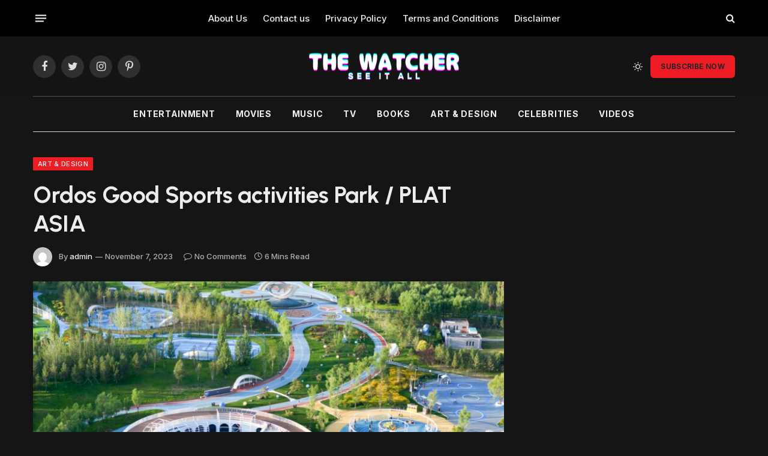

--- FILE ---
content_type: text/html; charset=UTF-8
request_url: https://tw-seeitall.com/ordos-good-sports-activities-park-plat-asia/
body_size: 21694
content:

<!DOCTYPE html>
<html lang="en-US" class="s-dark site-s-dark">

<head>

	<meta charset="UTF-8" />
	<meta name="viewport" content="width=device-width, initial-scale=1" />
	<title>Ordos Good Sports activities Park / PLAT ASIA &#8211; TW-SEE IT ALL</title>
<meta name='robots' content='max-image-preview:large' />
	<style>img:is([sizes="auto" i], [sizes^="auto," i]) { contain-intrinsic-size: 3000px 1500px }</style>
	<link rel='dns-prefetch' href='//fonts.googleapis.com' />
<link rel="alternate" type="application/rss+xml" title="TW-SEE IT ALL &raquo; Feed" href="https://tw-seeitall.com/feed/" />
<link rel="alternate" type="application/rss+xml" title="TW-SEE IT ALL &raquo; Comments Feed" href="https://tw-seeitall.com/comments/feed/" />
<link rel="alternate" type="application/rss+xml" title="TW-SEE IT ALL &raquo; Ordos Good Sports activities Park / PLAT ASIA Comments Feed" href="https://tw-seeitall.com/ordos-good-sports-activities-park-plat-asia/feed/" />
<script type="text/javascript">
/* <![CDATA[ */
window._wpemojiSettings = {"baseUrl":"https:\/\/s.w.org\/images\/core\/emoji\/15.0.3\/72x72\/","ext":".png","svgUrl":"https:\/\/s.w.org\/images\/core\/emoji\/15.0.3\/svg\/","svgExt":".svg","source":{"concatemoji":"https:\/\/tw-seeitall.com\/wp-includes\/js\/wp-emoji-release.min.js?ver=6.7.4"}};
/*! This file is auto-generated */
!function(i,n){var o,s,e;function c(e){try{var t={supportTests:e,timestamp:(new Date).valueOf()};sessionStorage.setItem(o,JSON.stringify(t))}catch(e){}}function p(e,t,n){e.clearRect(0,0,e.canvas.width,e.canvas.height),e.fillText(t,0,0);var t=new Uint32Array(e.getImageData(0,0,e.canvas.width,e.canvas.height).data),r=(e.clearRect(0,0,e.canvas.width,e.canvas.height),e.fillText(n,0,0),new Uint32Array(e.getImageData(0,0,e.canvas.width,e.canvas.height).data));return t.every(function(e,t){return e===r[t]})}function u(e,t,n){switch(t){case"flag":return n(e,"\ud83c\udff3\ufe0f\u200d\u26a7\ufe0f","\ud83c\udff3\ufe0f\u200b\u26a7\ufe0f")?!1:!n(e,"\ud83c\uddfa\ud83c\uddf3","\ud83c\uddfa\u200b\ud83c\uddf3")&&!n(e,"\ud83c\udff4\udb40\udc67\udb40\udc62\udb40\udc65\udb40\udc6e\udb40\udc67\udb40\udc7f","\ud83c\udff4\u200b\udb40\udc67\u200b\udb40\udc62\u200b\udb40\udc65\u200b\udb40\udc6e\u200b\udb40\udc67\u200b\udb40\udc7f");case"emoji":return!n(e,"\ud83d\udc26\u200d\u2b1b","\ud83d\udc26\u200b\u2b1b")}return!1}function f(e,t,n){var r="undefined"!=typeof WorkerGlobalScope&&self instanceof WorkerGlobalScope?new OffscreenCanvas(300,150):i.createElement("canvas"),a=r.getContext("2d",{willReadFrequently:!0}),o=(a.textBaseline="top",a.font="600 32px Arial",{});return e.forEach(function(e){o[e]=t(a,e,n)}),o}function t(e){var t=i.createElement("script");t.src=e,t.defer=!0,i.head.appendChild(t)}"undefined"!=typeof Promise&&(o="wpEmojiSettingsSupports",s=["flag","emoji"],n.supports={everything:!0,everythingExceptFlag:!0},e=new Promise(function(e){i.addEventListener("DOMContentLoaded",e,{once:!0})}),new Promise(function(t){var n=function(){try{var e=JSON.parse(sessionStorage.getItem(o));if("object"==typeof e&&"number"==typeof e.timestamp&&(new Date).valueOf()<e.timestamp+604800&&"object"==typeof e.supportTests)return e.supportTests}catch(e){}return null}();if(!n){if("undefined"!=typeof Worker&&"undefined"!=typeof OffscreenCanvas&&"undefined"!=typeof URL&&URL.createObjectURL&&"undefined"!=typeof Blob)try{var e="postMessage("+f.toString()+"("+[JSON.stringify(s),u.toString(),p.toString()].join(",")+"));",r=new Blob([e],{type:"text/javascript"}),a=new Worker(URL.createObjectURL(r),{name:"wpTestEmojiSupports"});return void(a.onmessage=function(e){c(n=e.data),a.terminate(),t(n)})}catch(e){}c(n=f(s,u,p))}t(n)}).then(function(e){for(var t in e)n.supports[t]=e[t],n.supports.everything=n.supports.everything&&n.supports[t],"flag"!==t&&(n.supports.everythingExceptFlag=n.supports.everythingExceptFlag&&n.supports[t]);n.supports.everythingExceptFlag=n.supports.everythingExceptFlag&&!n.supports.flag,n.DOMReady=!1,n.readyCallback=function(){n.DOMReady=!0}}).then(function(){return e}).then(function(){var e;n.supports.everything||(n.readyCallback(),(e=n.source||{}).concatemoji?t(e.concatemoji):e.wpemoji&&e.twemoji&&(t(e.twemoji),t(e.wpemoji)))}))}((window,document),window._wpemojiSettings);
/* ]]> */
</script>
<style id='wp-emoji-styles-inline-css' type='text/css'>

	img.wp-smiley, img.emoji {
		display: inline !important;
		border: none !important;
		box-shadow: none !important;
		height: 1em !important;
		width: 1em !important;
		margin: 0 0.07em !important;
		vertical-align: -0.1em !important;
		background: none !important;
		padding: 0 !important;
	}
</style>
<link rel='stylesheet' id='wp-block-library-css' href='https://tw-seeitall.com/wp-includes/css/dist/block-library/style.min.css?ver=6.7.4' type='text/css' media='all' />
<style id='classic-theme-styles-inline-css' type='text/css'>
/*! This file is auto-generated */
.wp-block-button__link{color:#fff;background-color:#32373c;border-radius:9999px;box-shadow:none;text-decoration:none;padding:calc(.667em + 2px) calc(1.333em + 2px);font-size:1.125em}.wp-block-file__button{background:#32373c;color:#fff;text-decoration:none}
</style>
<style id='global-styles-inline-css' type='text/css'>
:root{--wp--preset--aspect-ratio--square: 1;--wp--preset--aspect-ratio--4-3: 4/3;--wp--preset--aspect-ratio--3-4: 3/4;--wp--preset--aspect-ratio--3-2: 3/2;--wp--preset--aspect-ratio--2-3: 2/3;--wp--preset--aspect-ratio--16-9: 16/9;--wp--preset--aspect-ratio--9-16: 9/16;--wp--preset--color--black: #000000;--wp--preset--color--cyan-bluish-gray: #abb8c3;--wp--preset--color--white: #ffffff;--wp--preset--color--pale-pink: #f78da7;--wp--preset--color--vivid-red: #cf2e2e;--wp--preset--color--luminous-vivid-orange: #ff6900;--wp--preset--color--luminous-vivid-amber: #fcb900;--wp--preset--color--light-green-cyan: #7bdcb5;--wp--preset--color--vivid-green-cyan: #00d084;--wp--preset--color--pale-cyan-blue: #8ed1fc;--wp--preset--color--vivid-cyan-blue: #0693e3;--wp--preset--color--vivid-purple: #9b51e0;--wp--preset--gradient--vivid-cyan-blue-to-vivid-purple: linear-gradient(135deg,rgba(6,147,227,1) 0%,rgb(155,81,224) 100%);--wp--preset--gradient--light-green-cyan-to-vivid-green-cyan: linear-gradient(135deg,rgb(122,220,180) 0%,rgb(0,208,130) 100%);--wp--preset--gradient--luminous-vivid-amber-to-luminous-vivid-orange: linear-gradient(135deg,rgba(252,185,0,1) 0%,rgba(255,105,0,1) 100%);--wp--preset--gradient--luminous-vivid-orange-to-vivid-red: linear-gradient(135deg,rgba(255,105,0,1) 0%,rgb(207,46,46) 100%);--wp--preset--gradient--very-light-gray-to-cyan-bluish-gray: linear-gradient(135deg,rgb(238,238,238) 0%,rgb(169,184,195) 100%);--wp--preset--gradient--cool-to-warm-spectrum: linear-gradient(135deg,rgb(74,234,220) 0%,rgb(151,120,209) 20%,rgb(207,42,186) 40%,rgb(238,44,130) 60%,rgb(251,105,98) 80%,rgb(254,248,76) 100%);--wp--preset--gradient--blush-light-purple: linear-gradient(135deg,rgb(255,206,236) 0%,rgb(152,150,240) 100%);--wp--preset--gradient--blush-bordeaux: linear-gradient(135deg,rgb(254,205,165) 0%,rgb(254,45,45) 50%,rgb(107,0,62) 100%);--wp--preset--gradient--luminous-dusk: linear-gradient(135deg,rgb(255,203,112) 0%,rgb(199,81,192) 50%,rgb(65,88,208) 100%);--wp--preset--gradient--pale-ocean: linear-gradient(135deg,rgb(255,245,203) 0%,rgb(182,227,212) 50%,rgb(51,167,181) 100%);--wp--preset--gradient--electric-grass: linear-gradient(135deg,rgb(202,248,128) 0%,rgb(113,206,126) 100%);--wp--preset--gradient--midnight: linear-gradient(135deg,rgb(2,3,129) 0%,rgb(40,116,252) 100%);--wp--preset--font-size--small: 13px;--wp--preset--font-size--medium: 20px;--wp--preset--font-size--large: 36px;--wp--preset--font-size--x-large: 42px;--wp--preset--spacing--20: 0.44rem;--wp--preset--spacing--30: 0.67rem;--wp--preset--spacing--40: 1rem;--wp--preset--spacing--50: 1.5rem;--wp--preset--spacing--60: 2.25rem;--wp--preset--spacing--70: 3.38rem;--wp--preset--spacing--80: 5.06rem;--wp--preset--shadow--natural: 6px 6px 9px rgba(0, 0, 0, 0.2);--wp--preset--shadow--deep: 12px 12px 50px rgba(0, 0, 0, 0.4);--wp--preset--shadow--sharp: 6px 6px 0px rgba(0, 0, 0, 0.2);--wp--preset--shadow--outlined: 6px 6px 0px -3px rgba(255, 255, 255, 1), 6px 6px rgba(0, 0, 0, 1);--wp--preset--shadow--crisp: 6px 6px 0px rgba(0, 0, 0, 1);}:where(.is-layout-flex){gap: 0.5em;}:where(.is-layout-grid){gap: 0.5em;}body .is-layout-flex{display: flex;}.is-layout-flex{flex-wrap: wrap;align-items: center;}.is-layout-flex > :is(*, div){margin: 0;}body .is-layout-grid{display: grid;}.is-layout-grid > :is(*, div){margin: 0;}:where(.wp-block-columns.is-layout-flex){gap: 2em;}:where(.wp-block-columns.is-layout-grid){gap: 2em;}:where(.wp-block-post-template.is-layout-flex){gap: 1.25em;}:where(.wp-block-post-template.is-layout-grid){gap: 1.25em;}.has-black-color{color: var(--wp--preset--color--black) !important;}.has-cyan-bluish-gray-color{color: var(--wp--preset--color--cyan-bluish-gray) !important;}.has-white-color{color: var(--wp--preset--color--white) !important;}.has-pale-pink-color{color: var(--wp--preset--color--pale-pink) !important;}.has-vivid-red-color{color: var(--wp--preset--color--vivid-red) !important;}.has-luminous-vivid-orange-color{color: var(--wp--preset--color--luminous-vivid-orange) !important;}.has-luminous-vivid-amber-color{color: var(--wp--preset--color--luminous-vivid-amber) !important;}.has-light-green-cyan-color{color: var(--wp--preset--color--light-green-cyan) !important;}.has-vivid-green-cyan-color{color: var(--wp--preset--color--vivid-green-cyan) !important;}.has-pale-cyan-blue-color{color: var(--wp--preset--color--pale-cyan-blue) !important;}.has-vivid-cyan-blue-color{color: var(--wp--preset--color--vivid-cyan-blue) !important;}.has-vivid-purple-color{color: var(--wp--preset--color--vivid-purple) !important;}.has-black-background-color{background-color: var(--wp--preset--color--black) !important;}.has-cyan-bluish-gray-background-color{background-color: var(--wp--preset--color--cyan-bluish-gray) !important;}.has-white-background-color{background-color: var(--wp--preset--color--white) !important;}.has-pale-pink-background-color{background-color: var(--wp--preset--color--pale-pink) !important;}.has-vivid-red-background-color{background-color: var(--wp--preset--color--vivid-red) !important;}.has-luminous-vivid-orange-background-color{background-color: var(--wp--preset--color--luminous-vivid-orange) !important;}.has-luminous-vivid-amber-background-color{background-color: var(--wp--preset--color--luminous-vivid-amber) !important;}.has-light-green-cyan-background-color{background-color: var(--wp--preset--color--light-green-cyan) !important;}.has-vivid-green-cyan-background-color{background-color: var(--wp--preset--color--vivid-green-cyan) !important;}.has-pale-cyan-blue-background-color{background-color: var(--wp--preset--color--pale-cyan-blue) !important;}.has-vivid-cyan-blue-background-color{background-color: var(--wp--preset--color--vivid-cyan-blue) !important;}.has-vivid-purple-background-color{background-color: var(--wp--preset--color--vivid-purple) !important;}.has-black-border-color{border-color: var(--wp--preset--color--black) !important;}.has-cyan-bluish-gray-border-color{border-color: var(--wp--preset--color--cyan-bluish-gray) !important;}.has-white-border-color{border-color: var(--wp--preset--color--white) !important;}.has-pale-pink-border-color{border-color: var(--wp--preset--color--pale-pink) !important;}.has-vivid-red-border-color{border-color: var(--wp--preset--color--vivid-red) !important;}.has-luminous-vivid-orange-border-color{border-color: var(--wp--preset--color--luminous-vivid-orange) !important;}.has-luminous-vivid-amber-border-color{border-color: var(--wp--preset--color--luminous-vivid-amber) !important;}.has-light-green-cyan-border-color{border-color: var(--wp--preset--color--light-green-cyan) !important;}.has-vivid-green-cyan-border-color{border-color: var(--wp--preset--color--vivid-green-cyan) !important;}.has-pale-cyan-blue-border-color{border-color: var(--wp--preset--color--pale-cyan-blue) !important;}.has-vivid-cyan-blue-border-color{border-color: var(--wp--preset--color--vivid-cyan-blue) !important;}.has-vivid-purple-border-color{border-color: var(--wp--preset--color--vivid-purple) !important;}.has-vivid-cyan-blue-to-vivid-purple-gradient-background{background: var(--wp--preset--gradient--vivid-cyan-blue-to-vivid-purple) !important;}.has-light-green-cyan-to-vivid-green-cyan-gradient-background{background: var(--wp--preset--gradient--light-green-cyan-to-vivid-green-cyan) !important;}.has-luminous-vivid-amber-to-luminous-vivid-orange-gradient-background{background: var(--wp--preset--gradient--luminous-vivid-amber-to-luminous-vivid-orange) !important;}.has-luminous-vivid-orange-to-vivid-red-gradient-background{background: var(--wp--preset--gradient--luminous-vivid-orange-to-vivid-red) !important;}.has-very-light-gray-to-cyan-bluish-gray-gradient-background{background: var(--wp--preset--gradient--very-light-gray-to-cyan-bluish-gray) !important;}.has-cool-to-warm-spectrum-gradient-background{background: var(--wp--preset--gradient--cool-to-warm-spectrum) !important;}.has-blush-light-purple-gradient-background{background: var(--wp--preset--gradient--blush-light-purple) !important;}.has-blush-bordeaux-gradient-background{background: var(--wp--preset--gradient--blush-bordeaux) !important;}.has-luminous-dusk-gradient-background{background: var(--wp--preset--gradient--luminous-dusk) !important;}.has-pale-ocean-gradient-background{background: var(--wp--preset--gradient--pale-ocean) !important;}.has-electric-grass-gradient-background{background: var(--wp--preset--gradient--electric-grass) !important;}.has-midnight-gradient-background{background: var(--wp--preset--gradient--midnight) !important;}.has-small-font-size{font-size: var(--wp--preset--font-size--small) !important;}.has-medium-font-size{font-size: var(--wp--preset--font-size--medium) !important;}.has-large-font-size{font-size: var(--wp--preset--font-size--large) !important;}.has-x-large-font-size{font-size: var(--wp--preset--font-size--x-large) !important;}
:where(.wp-block-post-template.is-layout-flex){gap: 1.25em;}:where(.wp-block-post-template.is-layout-grid){gap: 1.25em;}
:where(.wp-block-columns.is-layout-flex){gap: 2em;}:where(.wp-block-columns.is-layout-grid){gap: 2em;}
:root :where(.wp-block-pullquote){font-size: 1.5em;line-height: 1.6;}
</style>
<link rel='stylesheet' id='smartmag-core-css' href='https://tw-seeitall.com/wp-content/themes/smart-mag/style.css?ver=9.2.0' type='text/css' media='all' />
<style id='smartmag-core-inline-css' type='text/css'>
:root { --c-main: #ed1c24;
--c-main-rgb: 237,28,36;
--text-font: "Inter", system-ui, -apple-system, "Segoe UI", Arial, sans-serif;
--body-font: "Inter", system-ui, -apple-system, "Segoe UI", Arial, sans-serif;
--title-font: "Urbanist", system-ui, -apple-system, "Segoe UI", Arial, sans-serif;
--title-size-xs: 15px;
--title-size-s: 17px;
--title-fw-semi: 700;
--main-width: 1170px;
--sidebar-width: 31.925%; }
.post-title:not(._) { letter-spacing: -0.01em; }
.smart-head-main .smart-head-top { --head-h: 60px; }
.smart-head-main .smart-head-mid { --head-h: 100px; }
.s-dark .smart-head-main .smart-head-mid,
.smart-head-main .s-dark.smart-head-mid { background-color: #141414; }
.smart-head-main .smart-head-mid { border-top-width: 1px; border-top-color: #0a0a0a; }
.smart-head-main .smart-head-bot { border-top-color: #ededed; }
.s-dark .smart-head-main .smart-head-bot,
.smart-head-main .s-dark.smart-head-bot { border-top-color: #4f4f4f; }
.smart-head-main .smart-head-bot { border-bottom-width: 1px; border-bottom-color: #d3d3d3; }
.navigation { font-family: var(--body-font); }
.navigation-main .menu > li > a { font-weight: bold; letter-spacing: 0.05em; }
.off-canvas { background-color: #060d11; }
.navigation-small { font-family: var(--body-font); }
.navigation-small .menu > li > a { font-size: 15px; font-weight: 500; }
.smart-head-main .spc-social { --spc-social-fs: 18px; }
.smart-head-main .smart-head-top { --search-icon-size: 16px; }
.smart-head-main .offcanvas-toggle { transform: scale(0.70); }
.s-dark .smart-head .ts-button1,
.smart-head .s-dark .ts-button1 { color: #11242d; background-color: var(--c-main); }
.smart-head .ts-button1 { border-radius: 6px; }
.smart-head .h-text { font-family: var(--body-font); font-size: 14px; font-weight: bold; color: #dfaa3d; }
.lower-footer .inner { padding-top: 42px; padding-bottom: 42px; }
.block-head-c2 .heading { font-size: 18px; font-weight: bold; letter-spacing: 0.025em; }
.block-head-c2 { --line-weight: 4px; --c-line: #ffcb4c; }
.block-head-c2 .heading { color: #0a0a0a; }
.s-dark .block-head-c2 .heading { color: #ffffff; }
.has-nums .l-post { --num-font: "Urbanist", system-ui, -apple-system, "Segoe UI", Arial, sans-serif; }
.has-nums-a .l-post .post-title:before,
.has-nums-b .l-post .content:before { font-weight: 500; }
.has-nums:not(.has-nums-c) { --num-color: var(--c-main); }
.has-nums-a .l-post .post-title:before,
.has-nums-b .l-post .content:before { content: counter(ts-loop) "."; }
.post-meta-single .meta-item, .post-meta-single .text-in { font-size: 13px; font-weight: 500; }
.entry-content { line-height: 1.75; }
.site-s-light .s-head-modern .sub-title { color: #5e5e5e; }
.a-wrap-1 { background-color: #02001c; }
@media (min-width: 1200px) { .entry-content { font-size: 16px; }
.s-head-modern-a .post-title { font-size: 39px; } }
@media (min-width: 940px) and (max-width: 1200px) { .navigation-small .menu > li > a { font-size: calc(10px + (15px - 10px) * .7); } }
@media (max-width: 767px) { .post-meta-single .meta-item, .post-meta-single .text-in { font-size: 12px; } }


</style>
<link rel='stylesheet' id='smartmag-magnific-popup-css' href='https://tw-seeitall.com/wp-content/themes/smart-mag/css/lightbox.css?ver=9.2.0' type='text/css' media='all' />
<link rel='stylesheet' id='smartmag-icons-css' href='https://tw-seeitall.com/wp-content/themes/smart-mag/css/icons/icons.css?ver=9.2.0' type='text/css' media='all' />
<link rel='stylesheet' id='smartmag-gfonts-custom-css' href='https://fonts.googleapis.com/css?family=Inter%3A400%2C500%2C600%2C700%2Cbold%7CUrbanist%3A400%2C500%2C600%2C700&#038;display=swap' type='text/css' media='all' />
<script type="text/javascript" src="https://tw-seeitall.com/wp-includes/js/jquery/jquery.min.js?ver=3.7.1" id="jquery-core-js"></script>
<script type="text/javascript" src="https://tw-seeitall.com/wp-includes/js/jquery/jquery-migrate.min.js?ver=3.4.1" id="jquery-migrate-js"></script>
<link rel="https://api.w.org/" href="https://tw-seeitall.com/wp-json/" /><link rel="alternate" title="JSON" type="application/json" href="https://tw-seeitall.com/wp-json/wp/v2/posts/12973" /><link rel="EditURI" type="application/rsd+xml" title="RSD" href="https://tw-seeitall.com/xmlrpc.php?rsd" />
<meta name="generator" content="WordPress 6.7.4" />
<link rel="canonical" href="https://tw-seeitall.com/ordos-good-sports-activities-park-plat-asia/" />
<link rel='shortlink' href='https://tw-seeitall.com/?p=12973' />
<link rel="alternate" title="oEmbed (JSON)" type="application/json+oembed" href="https://tw-seeitall.com/wp-json/oembed/1.0/embed?url=https%3A%2F%2Ftw-seeitall.com%2Fordos-good-sports-activities-park-plat-asia%2F" />
<link rel="alternate" title="oEmbed (XML)" type="text/xml+oembed" href="https://tw-seeitall.com/wp-json/oembed/1.0/embed?url=https%3A%2F%2Ftw-seeitall.com%2Fordos-good-sports-activities-park-plat-asia%2F&#038;format=xml" />

		<script>
		var BunyadSchemeKey = 'bunyad-scheme';
		(() => {
			const d = document.documentElement;
			const c = d.classList;
			var scheme = localStorage.getItem(BunyadSchemeKey);
			
			if (scheme) {
				d.dataset.origClass = c;
				scheme === 'dark' ? c.remove('s-light', 'site-s-light') : c.remove('s-dark', 'site-s-dark');
				c.add('site-s-' + scheme, 's-' + scheme);
			}
		})();
		</script>
		<link rel="icon" href="https://tw-seeitall.com/wp-content/uploads/2023/08/cropped-Untitled-design-32x32.png" sizes="32x32" />
<link rel="icon" href="https://tw-seeitall.com/wp-content/uploads/2023/08/cropped-Untitled-design-192x192.png" sizes="192x192" />
<link rel="apple-touch-icon" href="https://tw-seeitall.com/wp-content/uploads/2023/08/cropped-Untitled-design-180x180.png" />
<meta name="msapplication-TileImage" content="https://tw-seeitall.com/wp-content/uploads/2023/08/cropped-Untitled-design-270x270.png" />


</head>

<body class="post-template-default single single-post postid-12973 single-format-standard right-sidebar post-layout-modern post-cat-28 has-lb has-lb-sm has-sb-sep layout-normal">



<div class="main-wrap">

	
<div class="off-canvas-backdrop"></div>
<div class="mobile-menu-container off-canvas s-dark" id="off-canvas">

	<div class="off-canvas-head">
		<a href="#" class="close"><i class="tsi tsi-times"></i></a>

		<div class="ts-logo">
			<img class="logo-mobile logo-image logo-image-dark" src="https://tw-seeitall.com/wp-content/uploads/2023/08/see-it-all-1024-x-576-px-1-1.png" width="317" height="57" alt="TW-SEE IT ALL"/><img class="logo-mobile logo-image" src="https://tw-seeitall.com/wp-content/uploads/2023/08/see-it-all-1024-x-576-px-3.png" width="317" height="57" alt="TW-SEE IT ALL"/>		</div>
	</div>

	<div class="off-canvas-content">

		
			<ul id="menu-main-menu" class="mobile-menu"><li id="menu-item-4956" class="menu-item menu-item-type-taxonomy menu-item-object-category menu-item-4956"><a href="https://tw-seeitall.com/category/entertainment/">Entertainment</a></li>
<li id="menu-item-4957" class="menu-item menu-item-type-taxonomy menu-item-object-category menu-item-4957"><a href="https://tw-seeitall.com/category/movies/">Movies</a></li>
<li id="menu-item-4958" class="menu-item menu-item-type-taxonomy menu-item-object-category menu-item-4958"><a href="https://tw-seeitall.com/category/music/">Music</a></li>
<li id="menu-item-4959" class="menu-item menu-item-type-taxonomy menu-item-object-category menu-item-4959"><a href="https://tw-seeitall.com/category/tv/">TV</a></li>
<li id="menu-item-4954" class="menu-item menu-item-type-taxonomy menu-item-object-category menu-item-4954"><a href="https://tw-seeitall.com/category/books/">Books</a></li>
<li id="menu-item-4953" class="menu-item menu-item-type-taxonomy menu-item-object-category current-post-ancestor current-menu-parent current-post-parent menu-item-4953"><a href="https://tw-seeitall.com/category/art-design/">Art &amp; Design</a></li>
<li id="menu-item-4955" class="menu-item menu-item-type-taxonomy menu-item-object-category menu-item-4955"><a href="https://tw-seeitall.com/category/celebrities/">Celebrities</a></li>
<li id="menu-item-4960" class="menu-item menu-item-type-taxonomy menu-item-object-category menu-item-4960"><a href="https://tw-seeitall.com/category/videos/">Videos</a></li>
</ul>
		
					<div class="off-canvas-widgets">
							</div>
		
		
		<div class="spc-social-block spc-social spc-social-b smart-head-social">
		
			
				<a href="#" class="link service s-facebook" target="_blank" rel="nofollow noopener">
					<i class="icon tsi tsi-facebook"></i>
					<span class="visuallyhidden">Facebook</span>
				</a>
									
			
				<a href="#" class="link service s-twitter" target="_blank" rel="nofollow noopener">
					<i class="icon tsi tsi-twitter"></i>
					<span class="visuallyhidden">Twitter</span>
				</a>
									
			
				<a href="#" class="link service s-instagram" target="_blank" rel="nofollow noopener">
					<i class="icon tsi tsi-instagram"></i>
					<span class="visuallyhidden">Instagram</span>
				</a>
									
			
		</div>

		
	</div>

</div>
<div class="smart-head smart-head-b smart-head-main" id="smart-head" data-sticky="auto" data-sticky-type="smart" data-sticky-full>
	
	<div class="smart-head-row smart-head-top smart-head-row-3 is-light smart-head-row-full">

		<div class="inner wrap">

							
				<div class="items items-left ">
				
<button class="offcanvas-toggle has-icon" type="button" aria-label="Menu">
	<span class="hamburger-icon hamburger-icon-a">
		<span class="inner"></span>
	</span>
</button>				</div>

							
				<div class="items items-center ">
					<div class="nav-wrap">
		<nav class="navigation navigation-small nav-hov-a">
			<ul id="menu-footer-menu" class="menu"><li id="menu-item-5199" class="menu-item menu-item-type-post_type menu-item-object-page menu-item-5199"><a href="https://tw-seeitall.com/about-us/">About Us</a></li>
<li id="menu-item-5200" class="menu-item menu-item-type-post_type menu-item-object-page menu-item-5200"><a href="https://tw-seeitall.com/contact-us/">Contact us</a></li>
<li id="menu-item-5202" class="menu-item menu-item-type-post_type menu-item-object-page menu-item-5202"><a href="https://tw-seeitall.com/privacy-policy/">Privacy Policy</a></li>
<li id="menu-item-5203" class="menu-item menu-item-type-post_type menu-item-object-page menu-item-5203"><a href="https://tw-seeitall.com/terms-and-conditions/">Terms and Conditions</a></li>
<li id="menu-item-5201" class="menu-item menu-item-type-post_type menu-item-object-page menu-item-5201"><a href="https://tw-seeitall.com/disclaimer/">Disclaimer</a></li>
</ul>		</nav>
	</div>
				</div>

							
				<div class="items items-right ">
				

	<a href="#" class="search-icon has-icon-only is-icon" title="Search">
		<i class="tsi tsi-search"></i>
	</a>

				</div>

						
		</div>
	</div>

	
	<div class="smart-head-row smart-head-mid smart-head-row-3 is-light smart-head-row-full">

		<div class="inner wrap">

							
				<div class="items items-left ">
				
		<div class="spc-social-block spc-social spc-social-b smart-head-social">
		
			
				<a href="#" class="link service s-facebook" target="_blank" rel="nofollow noopener">
					<i class="icon tsi tsi-facebook"></i>
					<span class="visuallyhidden">Facebook</span>
				</a>
									
			
				<a href="#" class="link service s-twitter" target="_blank" rel="nofollow noopener">
					<i class="icon tsi tsi-twitter"></i>
					<span class="visuallyhidden">Twitter</span>
				</a>
									
			
				<a href="#" class="link service s-instagram" target="_blank" rel="nofollow noopener">
					<i class="icon tsi tsi-instagram"></i>
					<span class="visuallyhidden">Instagram</span>
				</a>
									
			
				<a href="#" class="link service s-pinterest" target="_blank" rel="nofollow noopener">
					<i class="icon tsi tsi-pinterest-p"></i>
					<span class="visuallyhidden">Pinterest</span>
				</a>
									
			
		</div>

						</div>

							
				<div class="items items-center ">
					<a href="https://tw-seeitall.com/" title="TW-SEE IT ALL" rel="home" class="logo-link ts-logo logo-is-image">
		<span>
			
				
					<img src="https://tw-seeitall.com/wp-content/uploads/2023/08/see-it-all-1024-x-576-px-1-2.png" class="logo-image logo-image-dark" alt="TW-SEE IT ALL" srcset="https://tw-seeitall.com/wp-content/uploads/2023/08/see-it-all-1024-x-576-px-1-2.png ,https://tw-seeitall.com/wp-content/uploads/2023/08/see-it-all-1024-x-576-px-1-1.png 2x" width="250" height="45"/><img src="https://tw-seeitall.com/wp-content/uploads/2023/08/see-it-all-1024-x-576-px-3-1.png" class="logo-image" alt="TW-SEE IT ALL" srcset="https://tw-seeitall.com/wp-content/uploads/2023/08/see-it-all-1024-x-576-px-3-1.png ,https://tw-seeitall.com/wp-content/uploads/2023/08/see-it-all-1024-x-576-px-3.png 2x" width="250" height="45"/>
									 
					</span>
	</a>				</div>

							
				<div class="items items-right ">
				
<div class="scheme-switcher has-icon-only">
	<a href="#" class="toggle is-icon toggle-dark" title="Switch to Dark Design - easier on eyes.">
		<i class="icon tsi tsi-moon"></i>
	</a>
	<a href="#" class="toggle is-icon toggle-light" title="Switch to Light Design.">
		<i class="icon tsi tsi-bright"></i>
	</a>
</div>
	<a href="https://tw-seeitall.com/newsletter/" class="ts-button ts-button-a ts-button1">
		Subscribe Now	</a>
				</div>

						
		</div>
	</div>

	
	<div class="smart-head-row smart-head-bot smart-head-row-3 is-light has-center-nav wrap">

		<div class="inner full">

							
				<div class="items items-left empty">
								</div>

							
				<div class="items items-center ">
					<div class="nav-wrap">
		<nav class="navigation navigation-main nav-hov-a">
			<ul id="menu-main-menu-1" class="menu"><li class="menu-item menu-item-type-taxonomy menu-item-object-category menu-item-4956"><a href="https://tw-seeitall.com/category/entertainment/">Entertainment</a></li>
<li class="menu-item menu-item-type-taxonomy menu-item-object-category menu-item-4957"><a href="https://tw-seeitall.com/category/movies/">Movies</a></li>
<li class="menu-item menu-item-type-taxonomy menu-item-object-category menu-item-4958"><a href="https://tw-seeitall.com/category/music/">Music</a></li>
<li class="menu-item menu-item-type-taxonomy menu-item-object-category menu-item-4959"><a href="https://tw-seeitall.com/category/tv/">TV</a></li>
<li class="menu-item menu-item-type-taxonomy menu-item-object-category menu-item-4954"><a href="https://tw-seeitall.com/category/books/">Books</a></li>
<li class="menu-item menu-item-type-taxonomy menu-item-object-category current-post-ancestor current-menu-parent current-post-parent menu-item-4953"><a href="https://tw-seeitall.com/category/art-design/">Art &amp; Design</a></li>
<li class="menu-item menu-item-type-taxonomy menu-item-object-category menu-item-4955"><a href="https://tw-seeitall.com/category/celebrities/">Celebrities</a></li>
<li class="menu-item menu-item-type-taxonomy menu-item-object-category menu-item-4960"><a href="https://tw-seeitall.com/category/videos/">Videos</a></li>
</ul>		</nav>
	</div>
				</div>

							
				<div class="items items-right empty">
								</div>

						
		</div>
	</div>

	</div>
<div class="smart-head smart-head-a smart-head-mobile" id="smart-head-mobile" data-sticky="mid" data-sticky-type="smart" data-sticky-full>
	
	<div class="smart-head-row smart-head-mid smart-head-row-3 s-dark smart-head-row-full">

		<div class="inner wrap">

							
				<div class="items items-left ">
				
<button class="offcanvas-toggle has-icon" type="button" aria-label="Menu">
	<span class="hamburger-icon hamburger-icon-a">
		<span class="inner"></span>
	</span>
</button>				</div>

							
				<div class="items items-center ">
					<a href="https://tw-seeitall.com/" title="TW-SEE IT ALL" rel="home" class="logo-link ts-logo logo-is-image">
		<span>
			
									<img class="logo-mobile logo-image logo-image-dark" src="https://tw-seeitall.com/wp-content/uploads/2023/08/see-it-all-1024-x-576-px-1-1.png" width="317" height="57" alt="TW-SEE IT ALL"/><img class="logo-mobile logo-image" src="https://tw-seeitall.com/wp-content/uploads/2023/08/see-it-all-1024-x-576-px-3.png" width="317" height="57" alt="TW-SEE IT ALL"/>									 
					</span>
	</a>				</div>

							
				<div class="items items-right ">
				

	<a href="#" class="search-icon has-icon-only is-icon" title="Search">
		<i class="tsi tsi-search"></i>
	</a>

				</div>

						
		</div>
	</div>

	</div>

<div class="main ts-contain cf right-sidebar">
	
		

<div class="ts-row">
	<div class="col-8 main-content s-post-contain">

					<div class="the-post-header s-head-modern s-head-modern-a">
	<div class="post-meta post-meta-a post-meta-left post-meta-single has-below"><div class="post-meta-items meta-above"><span class="meta-item cat-labels">
						
						<a href="https://tw-seeitall.com/category/art-design/" class="category term-color-28" rel="category">Art &amp; Design</a>
					</span>
					</div><h1 class="is-title post-title">Ordos Good Sports activities Park / PLAT ASIA</h1><div class="post-meta-items meta-below has-author-img"><span class="meta-item post-author has-img"><img alt='admin' src='https://secure.gravatar.com/avatar/1f31868131de11413478817747f632d4?s=32&#038;d=mm&#038;r=g' srcset='https://secure.gravatar.com/avatar/1f31868131de11413478817747f632d4?s=64&#038;d=mm&#038;r=g 2x' class='avatar avatar-32 photo' height='32' width='32' decoding='async'/><span class="by">By</span> <a href="https://tw-seeitall.com/author/admin/" title="Posts by admin" rel="author">admin</a></span><span class="meta-item has-next-icon date"><time class="post-date" datetime="2023-11-07T04:39:35+00:00">November 7, 2023</time></span><span class="has-next-icon meta-item comments has-icon"><a href="https://tw-seeitall.com/ordos-good-sports-activities-park-plat-asia/#respond"><i class="tsi tsi-comment-o"></i>No Comments</a></span><span class="meta-item read-time has-icon"><i class="tsi tsi-clock"></i>6 Mins Read</span></div></div>	
	
</div>		
					<div class="single-featured">	
	<div class="featured">
				
			<a href="https://tw-seeitall.com/wp-content/uploads/2023/11/ordos-smart-sports-park-plat-asia_2.jpg" class="image-link media-ratio ar-bunyad-main" title="Ordos Good Sports activities Park / PLAT ASIA"><img width="768" height="502" src="[data-uri]" class="attachment-bunyad-768 size-bunyad-768 lazyload wp-post-image" alt="" sizes="(max-width: 768px) 100vw, 768px" title="Ordos Good Sports activities Park / PLAT ASIA" decoding="async" fetchpriority="high" data-srcset="https://tw-seeitall.com/wp-content/uploads/2023/11/ordos-smart-sports-park-plat-asia_2-768x576.jpg 768w, https://tw-seeitall.com/wp-content/uploads/2023/11/ordos-smart-sports-park-plat-asia_2-1024x768.jpg 1024w, https://tw-seeitall.com/wp-content/uploads/2023/11/ordos-smart-sports-park-plat-asia_2-1536x1152.jpg 1536w, https://tw-seeitall.com/wp-content/uploads/2023/11/ordos-smart-sports-park-plat-asia_2-1200x900.jpg 1200w, https://tw-seeitall.com/wp-content/uploads/2023/11/ordos-smart-sports-park-plat-asia_2.jpg 2000w" data-src="https://tw-seeitall.com/wp-content/uploads/2023/11/ordos-smart-sports-park-plat-asia_2-768x576.jpg" /></a>		
						
			</div>

	</div>
		
		<div class="the-post s-post-modern">

			<article id="post-12973" class="post-12973 post type-post status-publish format-standard has-post-thumbnail category-art-design tag-asia tag-ordos tag-park tag-plat tag-smart tag-sports">
				
<div class="post-content-wrap has-share-float">
				
	<div class="post-content cf entry-content content-spacious">

		
				
		<div id="js-article-fixed-bar" wp_automatic_readability="57">
<p>Ordos Good Sports activities Park / PLAT ASIA</p>
</div>
<div id="single-content">
<figure aria-labelledby="figcaption_newsroom-picture-att-id-654401bff96c7679a590e13f" class="featured-image js-image-size media-picture" id="newsroom-picture-att-id-654401bff96c7679a590e13f" style="width: 640px"><svg width="20px" height="16px" viewbox="0 0 20 16" class="gallery-icon">
  <g id="Page-1" stroke="none" stroke-width="1" fill="none" fill-rule="evenodd">
    <g id="Mobile-Single-Project-(gallery-icon-V2)" transform="translate(-284.000000, -178.000000)" fill="#FFFFFF">
      <g id="icon-/-gallery-/-white-copy" transform="translate(284.000000, 178.000000)">
        <path d="M17,4 L19.5,4 C19.7761424,4 20,4.22385763 20,4.5 L20,15.5 C20,15.7761424 19.7761424,16 19.5,16 L4.5,16 C4.22385763,16 4,15.7761424 4,15.5 L4,13 L16.5,13 C16.7761424,13 17,12.7761424 17,12.5 L17,4 Z" id="Combined-Shape"/>
        <rect id="Rectangle" stroke-opacity="0" stroke="#979797" x="0" y="0" width="16" height="12" rx="0.5"/>
      </g>
    </g>
  </g>
</svg><picture><source media="(max-width: 767px)" srcset="https://images.adsttc.com/media/images/6544/01bf/f96c/7679/a590/e13f/medium_jpg/ordos-smart-sports-park-plat-asia_2.jpg?1698955756"><img decoding="async" alt="Ordos Smart Sports Park / PLAT ASIA - Exterior Photography, Garden" data-nr-picture-id="654401bff96c7679a590e13f" height="427" itemprop="image" loading="eager" longdesc="https://www.archdaily.com/1009231/ordos-smart-sports-park-plat-asia/654401bff96c7679a590e13f-ordos-smart-sports-park-plat-asia-photo" src="https://images.adsttc.com/media/images/6544/01bf/f96c/7679/a590/e13f/newsletter/ordos-smart-sports-park-plat-asia_2.jpg?1698955756" width="640"/></source></picture><figcaption class="figcaption afd-desktop-e" id="figcaption_newsroom-picture-att-id-654401bff96c7679a590e13f">© Holi Panorama Images</figcaption><i class="figcaption-cc-icon afd-desktop-e"/></figure>
<p class="thumbs afd-desktop-e clearfix"><img decoding="async" alt="Ordos Smart Sports Park / PLAT ASIA - Exterior Photography" class="thumbs__img b-lazy" data-nr-picture-id="654401b9f96c7679a590e138" data-pin-nopin="true" src="https://images.adsttc.com/media/images/6544/01b9/f96c/7679/a590/e138/thumb_jpg/ordos-smart-sports-park-plat-asia_9.jpg?1698955716" height="125" longdesc="https://www.archdaily.com/1009231/ordos-smart-sports-park-plat-asia/654401b9f96c7679a590e138-ordos-smart-sports-park-plat-asia-photo" title="© Holi Landscape Photography" width="125"/><img loading="lazy" decoding="async" alt="Ordos Smart Sports Park / PLAT ASIA - Exterior Photography" class="thumbs__img b-lazy" data-nr-picture-id="654401bcf96c7679a590e13c" data-pin-nopin="true" src="https://images.adsttc.com/media/images/6544/01bc/f96c/7679/a590/e13c/thumb_jpg/ordos-smart-sports-park-plat-asia_17.jpg?1698955725" height="125" longdesc="https://www.archdaily.com/1009231/ordos-smart-sports-park-plat-asia/654401bcf96c7679a590e13c-ordos-smart-sports-park-plat-asia-photo" title="© Holi Landscape Photography" width="125"/><img loading="lazy" decoding="async" alt="Ordos Smart Sports Park / PLAT ASIA - Exterior Photography" class="thumbs__img b-lazy" data-nr-picture-id="654401bb08e4447db10b0872" data-pin-nopin="true" src="https://images.adsttc.com/media/images/6544/01bb/08e4/447d/b10b/0872/thumb_jpg/ordos-smart-sports-park-plat-asia_8.jpg?1698955723" height="125" longdesc="https://www.archdaily.com/1009231/ordos-smart-sports-park-plat-asia/654401bb08e4447db10b0872-ordos-smart-sports-park-plat-asia-photo" title="© Holi Landscape Photography" width="125"/><img loading="lazy" decoding="async" alt="Ordos Smart Sports Park / PLAT ASIA - Exterior Photography" class="thumbs__img b-lazy" data-nr-picture-id="654401b8f96c7679a590e137" data-pin-nopin="true" src="https://images.adsttc.com/media/images/6544/01b8/f96c/7679/a590/e137/thumb_jpg/ordos-smart-sports-park-plat-asia_3.jpg?1698955716" height="125" longdesc="https://www.archdaily.com/1009231/ordos-smart-sports-park-plat-asia/654401b8f96c7679a590e137-ordos-smart-sports-park-plat-asia-photo" title="© Holi Landscape Photography" width="125"/><img decoding="async" alt="Ordos Smart Sports Park / PLAT ASIA - More Images" class="thumbs__img b-lazy" src="https://images.adsttc.com/media/images/6544/01bf/f96c/7679/a590/e13f/newsletter/ordos-smart-sports-park-plat-asia_2.jpg?1698955756" itemprop="image" bad-src="[data-uri]"/><span class="gallery-link__overlay">+ 23</span></p>
<p><!-- / Collabs Miniatures --></p>
<div class="article-meta">
<div class="afd-mobile-e article-meta--after_featured_image">
<div class="afd-post-actions">
<div class="social-btns">
<div class="js-single-share-after_featured_image single-share">
<div class="afd-actions-btns afd-share__toggle afd-mobile-e js-share-folder"><span class="share-icon"><?xml version="1.0" encoding="UTF-8"?????><br />
<svg width="15px" height="12px" viewbox="0 0 20 15" version="1.1" xmlns="http://www.w3.org/2000/svg" xmlns:xlink="http://www.w3.org/1999/xlink">
    <title>Share</title>
    <g id="Symbols" stroke="none" stroke-width="1" fill="none" fill-rule="evenodd">
        <g id="icon-/-share" transform="translate(0.000000, -3.000000)" fill="#303030">
            <path d="M12.0001575,3 L20.0022791,10.2269044 L12.0001575,17.4538088 L12.0000262,13.4748583 C3.27162686,13.6275526 0,17.6000004 0,17.6000004 C0,17.6000004 3.05888346,6.45148605 12.0004524,6.1054692 L12.0001575,3 Z" id="Combined-Shape"/>
        </g>
    </g>
</svg></span><span class="btn-txt">Share</span></p>
<div class="afd-share__options js-share-folder-box afd-hide afd-share__options--right">
<ul class="afd-share__networks clearfix">
<li class="afd-share__social"><i class="afd-social-icon afd-social-icon--facebook"/>
<p>Fb</p>
</li>
<li class="afd-share__social"><a aria-label="Twitter" class="afd-share__button" data-insights-category="share" data-insights-label="twitter_sharing_options" data-insights-value="1009231" data-social="twitter" href="https://twitter.com/intent/tweet?text=Ordos%20Smart%20Sports%20Park%20%2F%20PLAT%20ASIA&amp;url=https://www.archdaily.com/1009231/ordos-smart-sports-park-plat-asia&amp;via=archdaily"><i class="afd-social-icon afd-social-icon--twitter"/></a>
<p>Twitter</p>
</li>
<li class="afd-share__social"><i class="afd-social-icon afd-social-icon--mail"/>
<p>Mail</p>
</li>
<li class="afd-share__social"><i class="afd-social-icon afd-social-icon--pinterest"/>
<p>Pinterest</p>
</li>
<li class="afd-share__social"><i class="afd-social-icon afd-social-icon--whatsapp"/>
<p>Whatsapp</p>
</li>
</ul>
<p><span class="afd-share__separation--line"/><span class="afd-share__separation--or">Or</span><span class="afd-share__separation--line"/></p>
<div class="afd-copy-clipboard"><textarea class="afd-share__url js-copy-text">https://www.archdaily.com/1009231/ordos-smart-sports-park-plat-asia</textarea></div>
</div>
</div>
</div>
</div>
</div>
</div>
</div>
<figure aria-labelledby="654401bb08e4447db10b0871" class="js-image-size media-picture" style="width: 640px"><picture><source media="(max-width: 767px)" srcset="https://images.adsttc.com/media/images/6544/01bb/08e4/447d/b10b/0871/medium_jpg/ordos-smart-sports-park-plat-asia_13.jpg?1698955723"><img decoding="async" alt="Ordos Smart Sports Park / PLAT ASIA - Exterior Photography, Garden" data-nr-picture-id="654401bb08e4447db10b0871" height="427" itemprop="image" loading="lazy" longdesc="https://www.archdaily.com/1009231/ordos-smart-sports-park-plat-asia/654401bb08e4447db10b0871-ordos-smart-sports-park-plat-asia-photo" src="https://images.adsttc.com/media/images/6544/01bb/08e4/447d/b10b/0871/newsletter/ordos-smart-sports-park-plat-asia_13.jpg?1698955723" width="640"/></source></picture><figcaption class="figcaption afd-desktop-e" id="654401bb08e4447db10b0871">© Holi Panorama Images</figcaption><i class="figcaption-cc-icon afd-desktop-e"/></figure>
<p><em>Textual content description offered by the architects. </em>PLAT ASIA is designated to renovate an city sq., &#8220;SHIJIE&#8221; in Kangbashi District, Ordos, China, into an all-people-friendly good sports activities park to fulfill the need of accelerating seeks for a wholesome life-style utilizing the general public place. The unique sq. is surrounded by the residents&#8217; zone, workplace constructing, faculty, and exhibition middle, with a vital place and handy transportation. There&#8217;s a themed sculpture, &#8220;SHIJIE,&#8221; on the 19.7 ha website, the open-edge city sq. assembled with a number of public facilities and several other gate ball courts already. Nevertheless, the shortage of a rational configuration, skilled runway, and sufficient service house and place resulted in an unwelcome inexperienced land within the metropolis and low effectivity in use, which wanted a immediate renovation. </p>
<figure aria-labelledby="654401bdf96c7679a590e13e" class="js-image-size media-picture" style="width: 640px"><picture><source media="(max-width: 767px)" srcset="https://images.adsttc.com/media/images/6544/01bd/f96c/7679/a590/e13e/medium_jpg/ordos-smart-sports-park-plat-asia_1.jpg?1698955733"><img decoding="async" alt="Ordos Smart Sports Park / PLAT ASIA - Exterior Photography, Cityscape" data-nr-picture-id="654401bdf96c7679a590e13e" height="427" itemprop="image" loading="lazy" longdesc="https://www.archdaily.com/1009231/ordos-smart-sports-park-plat-asia/654401bdf96c7679a590e13e-ordos-smart-sports-park-plat-asia-photo" src="https://images.adsttc.com/media/images/6544/01bd/f96c/7679/a590/e13e/newsletter/ordos-smart-sports-park-plat-asia_1.jpg?1698955733" width="640"/></source></picture><figcaption class="figcaption afd-desktop-e" id="654401bdf96c7679a590e13e">© Holi Panorama Images</figcaption><i class="figcaption-cc-icon afd-desktop-e"/></figure>
<figure aria-labelledby="654401b108e4447db10b086f" class="js-image-size media-plan" style="width: 640px"><picture><source media="(max-width: 767px)" srcset="https://images.adsttc.com/media/images/6544/01b1/08e4/447d/b10b/086f/medium_jpg/01-zong-ping-mian-tu-c-plat-asia-1.jpg?1698955706"><img decoding="async" alt="Ordos Smart Sports Park / PLAT ASIA - Image 26 of 28" data-nr-picture-id="654401b108e4447db10b086f" height="427" itemprop="image" loading="lazy" longdesc="https://www.archdaily.com/1009231/ordos-smart-sports-park-plat-asia/654401b108e4447db10b086f-ordos-smart-sports-park-plat-asia-site-plan" src="https://images.adsttc.com/media/images/6544/01b1/08e4/447d/b10b/086f/newsletter/01-zong-ping-mian-tu-c-plat-asia-1.jpg?1698955706" width="640"/></source></picture><figcaption class="figcaption afd-desktop-e" id="654401b108e4447db10b086f">Web site Plan</figcaption><i class="figcaption-icon afd-desktop-e"/></figure>
<figure aria-labelledby="654401bbf96c7679a590e13a" class="js-image-size media-picture" style="width: 640px"><picture><source media="(max-width: 767px)" srcset="https://images.adsttc.com/media/images/6544/01bb/f96c/7679/a590/e13a/medium_jpg/ordos-smart-sports-park-plat-asia_4.jpg?1698955725"><img decoding="async" alt="Ordos Smart Sports Park / PLAT ASIA - Exterior Photography, Garden" data-nr-picture-id="654401bbf96c7679a590e13a" height="427" itemprop="image" loading="lazy" longdesc="https://www.archdaily.com/1009231/ordos-smart-sports-park-plat-asia/654401bbf96c7679a590e13a-ordos-smart-sports-park-plat-asia-photo" src="https://images.adsttc.com/media/images/6544/01bb/f96c/7679/a590/e13a/newsletter/ordos-smart-sports-park-plat-asia_4.jpg?1698955725" width="640"/></source></picture><figcaption class="figcaption afd-desktop-e" id="654401bbf96c7679a590e13a">© Holi Panorama Images</figcaption><i class="figcaption-cc-icon afd-desktop-e"/></figure>
<p><em>19.7-8.7×106: The Land Cloth of Ordos. </em>The Ordos unfold over 87 thousand sq. kilometers, together with the desert, steppe, and river context. Translating this distinctive and coexisting panorama right into a spatial expertise within the park is the primary idea derived from concepts by the principal designer, BIAN Baoyang. KUBUQI Desert and Mu Us Desert, influenced by the northwest wind at desert local weather, type blocks of dunes in a sluggish slope within the northwest and upsweep within the southeast, which impressed the micro-terrain in the identical path within the park. The desert steppe within the Ordos data the historical past of geology transformation for 1000&#8217;s and tons of of years. The design exhibits the grassland of steppe parts because the park&#8217;s background. Zigzag HONGLIU Rivers from south to north by way of WUSHEN County, and the Yellow River spreads west to east at DALATE County. These curved traces drawn from undulated rivers assemble the dynamic route for an entire circulation, with islands-like areas for relaxation, underneath a motivated tempo, and encountering household or mates.</p>
<figure aria-labelledby="654401bd08e4447db10b0876" class="js-image-size media-picture" style="width: 640px"><picture><source media="(max-width: 767px)" srcset="https://images.adsttc.com/media/images/6544/01bd/08e4/447d/b10b/0876/medium_jpg/ordos-smart-sports-park-plat-asia_21.jpg?1698955745"><img decoding="async" alt="Ordos Smart Sports Park / PLAT ASIA - Exterior Photography, Chair" data-nr-picture-id="654401bd08e4447db10b0876" height="427" itemprop="image" loading="lazy" longdesc="https://www.archdaily.com/1009231/ordos-smart-sports-park-plat-asia/654401bd08e4447db10b0876-ordos-smart-sports-park-plat-asia-photo" src="https://images.adsttc.com/media/images/6544/01bd/08e4/447d/b10b/0876/newsletter/ordos-smart-sports-park-plat-asia_21.jpg?1698955745" width="640"/></source></picture><figcaption class="figcaption afd-desktop-e" id="654401bd08e4447db10b0876">© Holi Panorama Images</figcaption><i class="figcaption-cc-icon afd-desktop-e"/></figure>
<figure aria-labelledby="654401bdf96c761b9fd28548" class="js-image-size media-picture" style="width: 640px"><picture><source media="(max-width: 767px)" srcset="https://images.adsttc.com/media/images/6544/01bd/f96c/761b/9fd2/8548/medium_jpg/ordos-smart-sports-park-plat-asia_20.jpg?1698955723"><img decoding="async" alt="Ordos Smart Sports Park / PLAT ASIA - Exterior Photography" data-nr-picture-id="654401bdf96c761b9fd28548" height="427" itemprop="image" loading="lazy" longdesc="https://www.archdaily.com/1009231/ordos-smart-sports-park-plat-asia/654401bdf96c761b9fd28548-ordos-smart-sports-park-plat-asia-photo" src="https://images.adsttc.com/media/images/6544/01bd/f96c/761b/9fd2/8548/newsletter/ordos-smart-sports-park-plat-asia_20.jpg?1698955723" width="640"/></source></picture><figcaption class="figcaption afd-desktop-e" id="654401bdf96c761b9fd28548">© Holi Panorama Images</figcaption><i class="figcaption-cc-icon afd-desktop-e"/></figure>
<p><em>All-Age-Pleasant Complete Sports activities Park. </em>Deriving from the native land&#8217;s texture, it generates the format and a circulation path. The round runway symbolizes the river within the discipline as step one. The Blue runway represents the Ordos sky and the river&#8217;s reflection. The renovation stays the themed sculpture line within the park&#8217;s central axis and strengthens a important runway. Grouped by age and behavior of train, the 5 arrays in several features got here out. The great ball courts areas, that are posited in a unadorned space within the northwest, embody soccer pitch sizes for five &amp; 7-A-Facet, basketball courts, tennis courts, badminton courts, and table-tennis courts, which fulfill the a number of exercise scenes in skilled and leisure; the children&#8217; sq. within the core of park; the bike discipline ready for youngsters; the great train space for elders; the unique gate ball courts space get a brand new gate ball stadium for some skilled video games; the alkaline soil space which isn&#8217;t out there to planting is used to a seasonal place, a sand pits space in summer time and skating tracks in winter; a brand new water pool and gestured-based fountain may flourish the exercise with water in park. </p>
<figure aria-labelledby="654401b8f96c761b9fd28544" class="js-image-size media-picture" style="width: 640px"><picture><source media="(max-width: 767px)" srcset="https://images.adsttc.com/media/images/6544/01b8/f96c/761b/9fd2/8544/medium_jpg/ordos-smart-sports-park-plat-asia_5.jpg?1698955715"><img decoding="async" alt="Ordos Smart Sports Park / PLAT ASIA - Exterior Photography" data-nr-picture-id="654401b8f96c761b9fd28544" height="427" itemprop="image" loading="lazy" longdesc="https://www.archdaily.com/1009231/ordos-smart-sports-park-plat-asia/654401b8f96c761b9fd28544-ordos-smart-sports-park-plat-asia-photo" src="https://images.adsttc.com/media/images/6544/01b8/f96c/761b/9fd2/8544/newsletter/ordos-smart-sports-park-plat-asia_5.jpg?1698955715" width="640"/></source></picture><figcaption class="figcaption afd-desktop-e" id="654401b8f96c761b9fd28544">© Holi Panorama Images</figcaption><i class="figcaption-cc-icon afd-desktop-e"/></figure>
<figure aria-labelledby="654401b1f96c7679a590e135" class="js-image-size media-plan" style="width: 640px"><picture><source media="(max-width: 767px)" srcset="https://images.adsttc.com/media/images/6544/01b1/f96c/7679/a590/e135/medium_jpg/03-mo-jie-gou-zhe-yang-ti-xi-mo-xing-c-plat-asia-3.jpg?1698955705"><img decoding="async" alt="Ordos Smart Sports Park / PLAT ASIA - Image 28 of 28" data-nr-picture-id="654401b1f96c7679a590e135" height="427" itemprop="image" loading="lazy" longdesc="https://www.archdaily.com/1009231/ordos-smart-sports-park-plat-asia/654401b1f96c7679a590e135-ordos-smart-sports-park-plat-asia-detail" src="https://images.adsttc.com/media/images/6544/01b1/f96c/7679/a590/e135/newsletter/03-mo-jie-gou-zhe-yang-ti-xi-mo-xing-c-plat-asia-3.jpg?1698955705" width="640"/></source></picture><figcaption class="figcaption afd-desktop-e" id="654401b1f96c7679a590e135">Element</figcaption><i class="figcaption-icon afd-desktop-e"/></figure>
<figure aria-labelledby="654401bc08e4447db10b0874" class="js-image-size media-picture" style="width: 640px"><picture><source media="(max-width: 767px)" srcset="https://images.adsttc.com/media/images/6544/01bc/08e4/447d/b10b/0874/medium_jpg/ordos-smart-sports-park-plat-asia_7.jpg?1698955722"><img decoding="async" alt="Ordos Smart Sports Park / PLAT ASIA - Exterior Photography" data-nr-picture-id="654401bc08e4447db10b0874" height="427" itemprop="image" loading="lazy" longdesc="https://www.archdaily.com/1009231/ordos-smart-sports-park-plat-asia/654401bc08e4447db10b0874-ordos-smart-sports-park-plat-asia-photo" src="https://images.adsttc.com/media/images/6544/01bc/08e4/447d/b10b/0874/newsletter/ordos-smart-sports-park-plat-asia_7.jpg?1698955722" width="640"/></source></picture><figcaption class="figcaption afd-desktop-e" id="654401bc08e4447db10b0874">© Holi Panorama Images</figcaption><i class="figcaption-cc-icon afd-desktop-e"/></figure>
<p><em>Wonderland for Youngsters: Hug with Nature at a Excessive Sight.</em> The brand new structure within the park&#8217;s middle, which built-in the children&#8217; playground and the park&#8217;s administration service middle with a roof lookout, overlooks a panorama of the park and the town. The façade of the service middle constructing assembled some leisure tools for youths. The primary flooring comprises an workplace, sports activities retailer, store, café, and restroom. The semi-open hall and the façade with vertical shade strengthen the transparency and dialog between folks. </p>
<figure aria-labelledby="654401b9f96c761e29fc177e" class="js-image-size media-picture" style="width: 640px"><picture><source media="(max-width: 767px)" srcset="https://images.adsttc.com/media/images/6544/01b9/f96c/761e/29fc/177e/medium_jpg/ordos-smart-sports-park-plat-asia_6.jpg?1698955728"><img decoding="async" alt="Ordos Smart Sports Park / PLAT ASIA - Exterior Photography, Garden" data-nr-picture-id="654401b9f96c761e29fc177e" height="427" itemprop="image" loading="lazy" longdesc="https://www.archdaily.com/1009231/ordos-smart-sports-park-plat-asia/654401b9f96c761e29fc177e-ordos-smart-sports-park-plat-asia-photo" src="https://images.adsttc.com/media/images/6544/01b9/f96c/761e/29fc/177e/newsletter/ordos-smart-sports-park-plat-asia_6.jpg?1698955728" width="640"/></source></picture><figcaption class="figcaption afd-desktop-e" id="654401b9f96c761e29fc177e">© Holi Panorama Images</figcaption><i class="figcaption-cc-icon afd-desktop-e"/></figure>
<p><em>“Dune Ridge” within the Sunshine: Views of Thresholds. </em>The parkland primarily retains the character of woodland pasture within the Ordos, permitting some human-scale leisure actions within the grassland, comparable to tenting, a preferred life-style these days. Panorama designers hold the unique tall arbor bushes well-growing and take away the dense and messy backside bush that obstructs the sight of open environment. This clear panorama layer advantages from feeling psychological security on this surroundings and retains a reference to folks and nature. Plant new native species with unique Populous alba, Pinus sylvestris, and Salix matsudana to develop an area plant ecosystem. The shading system retains one design language. Apart from the pure tree shelters, membrane construction pavilions posit elsewhere and areas, assist a snug relaxation space alongside the tracks, and encounter house in a walkway to assist care for youths, which applies to various scenes. These shelters with curved ridge traces and instructions hold out the solar all day and reply to the dunes, particularly in Ordos.</p>
<figure aria-labelledby="654401bd08e4441263161e72" class="js-image-size media-picture" style="width: 640px"><picture><source media="(max-width: 767px)" srcset="https://images.adsttc.com/media/images/6544/01bd/08e4/4412/6316/1e72/medium_jpg/ordos-smart-sports-park-plat-asia_24.jpg?1698955735"><img decoding="async" alt="Ordos Smart Sports Park / PLAT ASIA - Exterior Photography" data-nr-picture-id="654401bd08e4441263161e72" height="427" itemprop="image" loading="lazy" longdesc="https://www.archdaily.com/1009231/ordos-smart-sports-park-plat-asia/654401bd08e4441263161e72-ordos-smart-sports-park-plat-asia-photo" src="https://images.adsttc.com/media/images/6544/01bd/08e4/4412/6316/1e72/newsletter/ordos-smart-sports-park-plat-asia_24.jpg?1698955735" width="640"/></source></picture><figcaption class="figcaption afd-desktop-e" id="654401bd08e4441263161e72">© Holi Panorama Images</figcaption><i class="figcaption-cc-icon afd-desktop-e"/></figure>
<p><em>Good and Wholesome habitats.</em> The park applies an clever administration platform system to function and work together with folks. Good panorama set up contains Managed lighting; Monitoring site visitors knowledge of the jogging loop; Good navigation matches with the VI system; Water air purifier system; Charging primarily based on photo voltaic power and clever storage assembled within the outside furnishings.  To an excellent extent, these clever programs assist construct a customized and sustainable service for folks at foreseeing planning. The well being of habitats focuses on water circulation and utilizing inexperienced supplies. The location follows the unique terrain with the distinction of peak, units an launched route for stream and penetrated supplies, gathers waters into marshland, and eventually retains a steadiness of water within the park. </p>
<figure aria-labelledby="654401bd08e444152913290c" class="js-image-size media-picture" style="width: 640px"><picture><source media="(max-width: 767px)" srcset="https://images.adsttc.com/media/images/6544/01bd/08e4/4415/2913/290c/medium_jpg/ordos-smart-sports-park-plat-asia_25.jpg?1698955723"><img decoding="async" alt="Ordos Smart Sports Park / PLAT ASIA - Exterior Photography, Forest" data-nr-picture-id="654401bd08e444152913290c" height="427" itemprop="image" loading="lazy" longdesc="https://www.archdaily.com/1009231/ordos-smart-sports-park-plat-asia/654401bd08e444152913290c-ordos-smart-sports-park-plat-asia-photo" src="https://images.adsttc.com/media/images/6544/01bd/08e4/4415/2913/290c/newsletter/ordos-smart-sports-park-plat-asia_25.jpg?1698955723" width="640"/></source></picture><figcaption class="figcaption afd-desktop-e" id="654401bd08e444152913290c">© Holi Panorama Images</figcaption><i class="figcaption-cc-icon afd-desktop-e"/></figure>
<figure aria-labelledby="654401bdf96c7679a590e13d" class="js-image-size media-picture" style="width: 640px"><picture><source media="(max-width: 767px)" srcset="https://images.adsttc.com/media/images/6544/01bd/f96c/7679/a590/e13d/medium_jpg/ordos-smart-sports-park-plat-asia_22.jpg?1698955744"><img decoding="async" alt="Ordos Smart Sports Park / PLAT ASIA - Exterior Photography, Forest" data-nr-picture-id="654401bdf96c7679a590e13d" height="427" itemprop="image" loading="lazy" longdesc="https://www.archdaily.com/1009231/ordos-smart-sports-park-plat-asia/654401bdf96c7679a590e13d-ordos-smart-sports-park-plat-asia-photo" src="https://images.adsttc.com/media/images/6544/01bd/f96c/7679/a590/e13d/newsletter/ordos-smart-sports-park-plat-asia_22.jpg?1698955744" width="640"/></source></picture><figcaption class="figcaption afd-desktop-e" id="654401bdf96c7679a590e13d">© Holi Panorama Images</figcaption><i class="figcaption-cc-icon afd-desktop-e"/></figure>
<p><em>Design for Folks. </em>Since its completion and opening in August 2023, the park has attracted many individuals to go to and play there, particularly the children&#8217; playground, which has obtained many favorites. On the identical time, the soccer pitch has hosted some skilled video games, which has been a landmark park in Ordos. Considerately underneath the management of a strict funds, the designers full this problem of the park&#8217;s renovation along with purchasers, cooperators, and contractors. Ordos Good Sports activities Park achieved the character of an city sq. for folks, led a pattern towards a wholesome life-style, and let the inexperienced lands return to everybody&#8217;s routines.</p>
<figure aria-labelledby="654401ba08e4447db10b0870" class="js-image-size media-picture" style="width: 640px"><picture><source media="(max-width: 767px)" srcset="https://images.adsttc.com/media/images/6544/01ba/08e4/447d/b10b/0870/medium_jpg/ordos-smart-sports-park-plat-asia_15.jpg?1698955716"><img decoding="async" alt="Ordos Smart Sports Park / PLAT ASIA - Exterior Photography" data-nr-picture-id="654401ba08e4447db10b0870" height="427" itemprop="image" loading="lazy" longdesc="https://www.archdaily.com/1009231/ordos-smart-sports-park-plat-asia/654401ba08e4447db10b0870-ordos-smart-sports-park-plat-asia-photo" src="https://images.adsttc.com/media/images/6544/01ba/08e4/447d/b10b/0870/newsletter/ordos-smart-sports-park-plat-asia_15.jpg?1698955716" width="640"/></source></picture><figcaption class="figcaption afd-desktop-e" id="654401ba08e4447db10b0870">© Holi Panorama Images</figcaption><i class="figcaption-cc-icon afd-desktop-e"/></figure>
<figure aria-labelledby="654401bbf96c7679a590e13b" class="js-image-size media-picture" style="width: 640px"><picture><source media="(max-width: 767px)" srcset="https://images.adsttc.com/media/images/6544/01bb/f96c/7679/a590/e13b/medium_jpg/ordos-smart-sports-park-plat-asia_14.jpg?1698955723"><img decoding="async" alt="Ordos Smart Sports Park / PLAT ASIA - Interior Photography" data-nr-picture-id="654401bbf96c7679a590e13b" height="427" itemprop="image" loading="lazy" longdesc="https://www.archdaily.com/1009231/ordos-smart-sports-park-plat-asia/654401bbf96c7679a590e13b-ordos-smart-sports-park-plat-asia-photo" src="https://images.adsttc.com/media/images/6544/01bb/f96c/7679/a590/e13b/newsletter/ordos-smart-sports-park-plat-asia_14.jpg?1698955723" width="640"/></source></picture><figcaption class="figcaption afd-desktop-e" id="654401bbf96c7679a590e13b">© Holi Panorama Images</figcaption><i class="figcaption-cc-icon afd-desktop-e"/></figure>
</div>
<p><script async src="//platform.twitter.com/widgets.js" charset="utf-8"></script><script>
  !function(f,b,e,v,n,t,s)
  {if(f.fbq)return;n=f.fbq=function(){n.callMethod?
  n.callMethod.apply(n,arguments):n.queue.push(arguments)};
  if(!f._fbq)f._fbq=n;n.push=n;n.loaded=!0;n.version='2.0';
  n.queue=[];t=b.createElement(e);t.async=!0;
  t.src=v;s=b.getElementsByTagName(e)[0];
  s.parentNode.insertBefore(t,s)}(window, document,'script',
  'https://connect.facebook.net/en_US/fbevents.js');
  fbq('init', '350870482443432');
  fbq('track', 'PageView');
</script></p>

				
		
		
		
	</div>
</div>
	
	<div class="the-post-tags"><a href="https://tw-seeitall.com/tag/asia/" rel="tag">asia</a> <a href="https://tw-seeitall.com/tag/ordos/" rel="tag">Ordos</a> <a href="https://tw-seeitall.com/tag/park/" rel="tag">Park</a> <a href="https://tw-seeitall.com/tag/plat/" rel="tag">PLAT</a> <a href="https://tw-seeitall.com/tag/smart/" rel="tag">Smart</a> <a href="https://tw-seeitall.com/tag/sports/" rel="tag">Sports</a></div>
			</article>

			


	<div class="author-box">
			<section class="author-info">
	
		<img alt='' src='https://secure.gravatar.com/avatar/1f31868131de11413478817747f632d4?s=95&#038;d=mm&#038;r=g' srcset='https://secure.gravatar.com/avatar/1f31868131de11413478817747f632d4?s=190&#038;d=mm&#038;r=g 2x' class='avatar avatar-95 photo' height='95' width='95' loading='lazy' decoding='async'/>		
		<div class="description">
			<a href="https://tw-seeitall.com/author/admin/" title="Posts by admin" rel="author">admin</a>			
			<ul class="social-icons">
							
				<li>
					<a href="https://tw-seeitall.com" class="icon tsi tsi-home" title="Website"> 
						<span class="visuallyhidden">Website</span></a>				
				</li>
				
				
						</ul>
			
			<p class="bio"></p>
		</div>
		
	</section>	</div>


	<section class="related-posts">
							
							
				<div class="block-head block-head-ac block-head-e block-head-e1 is-left">

					<h4 class="heading">Related <span class="color">Posts</span></h4>					
									</div>
				
			
				<section class="block-wrap block-grid mb-none" data-id="1">

				
			<div class="block-content">
					
	<div class="loop loop-grid loop-grid-sm grid grid-2 md:grid-2 xs:grid-1">

					
<article class="l-post grid-post grid-sm-post">

	
			<div class="media">

		
			<a href="https://tw-seeitall.com/a2-home-caracho-arquitetos/" class="image-link media-ratio ratio-16-9" title="A2 Home / Caracho Arquitetos"><span data-bgsrc="https://tw-seeitall.com/wp-content/uploads/2024/04/casa-a2-caracho-arquitetos_17-450x450.jpg" class="img bg-cover wp-post-image attachment-bunyad-medium size-bunyad-medium lazyload" data-bgset="https://tw-seeitall.com/wp-content/uploads/2024/04/casa-a2-caracho-arquitetos_17-450x450.jpg 450w, https://tw-seeitall.com/wp-content/uploads/2024/04/casa-a2-caracho-arquitetos_17-300x300.jpg 300w, https://tw-seeitall.com/wp-content/uploads/2024/04/casa-a2-caracho-arquitetos_17-1024x1024.jpg 1024w, https://tw-seeitall.com/wp-content/uploads/2024/04/casa-a2-caracho-arquitetos_17-768x768.jpg 768w, https://tw-seeitall.com/wp-content/uploads/2024/04/casa-a2-caracho-arquitetos_17-1536x1536.jpg 1536w, https://tw-seeitall.com/wp-content/uploads/2024/04/casa-a2-caracho-arquitetos_17-1200x1200.jpg 1200w, https://tw-seeitall.com/wp-content/uploads/2024/04/casa-a2-caracho-arquitetos_17.jpg 2000w" data-sizes="auto, (max-width: 368px) 100vw, 368px"></span></a>			
			
			
			
		
		</div>
	

	
		<div class="content">

			<div class="post-meta post-meta-a has-below"><h2 class="is-title post-title"><a href="https://tw-seeitall.com/a2-home-caracho-arquitetos/">A2 Home / Caracho Arquitetos</a></h2><div class="post-meta-items meta-below"><span class="meta-item post-author"><span class="by">By</span> <a href="https://tw-seeitall.com/author/admin/" title="Posts by admin" rel="author">admin</a></span><span class="meta-item date"><span class="date-link"><time class="post-date" datetime="2024-04-16T20:28:51+00:00">April 16, 2024</time></span></span></div></div>			
			
			
		</div>

	
</article>					
<article class="l-post grid-post grid-sm-post">

	
			<div class="media">

		
			<a href="https://tw-seeitall.com/israel-artist-refuses-to-open-israel-pavilion-at-venice-biennale/" class="image-link media-ratio ratio-16-9" title="Israel artist refuses to open Israel pavilion at Venice Biennale"><span data-bgsrc="https://tw-seeitall.com/wp-content/uploads/2024/04/0db1dce271af478c8cfc478208b95b93-450x253.jpeg" class="img bg-cover wp-post-image attachment-bunyad-medium size-bunyad-medium lazyload" data-bgset="https://tw-seeitall.com/wp-content/uploads/2024/04/0db1dce271af478c8cfc478208b95b93-450x253.jpeg 450w, https://tw-seeitall.com/wp-content/uploads/2024/04/0db1dce271af478c8cfc478208b95b93-300x169.jpeg 300w, https://tw-seeitall.com/wp-content/uploads/2024/04/0db1dce271af478c8cfc478208b95b93-1024x576.jpeg 1024w, https://tw-seeitall.com/wp-content/uploads/2024/04/0db1dce271af478c8cfc478208b95b93-768x432.jpeg 768w, https://tw-seeitall.com/wp-content/uploads/2024/04/0db1dce271af478c8cfc478208b95b93-150x84.jpeg 150w, https://tw-seeitall.com/wp-content/uploads/2024/04/0db1dce271af478c8cfc478208b95b93-1200x675.jpeg 1200w, https://tw-seeitall.com/wp-content/uploads/2024/04/0db1dce271af478c8cfc478208b95b93.jpeg 1440w" data-sizes="auto, (max-width: 368px) 100vw, 368px"></span></a>			
			
			
			
		
		</div>
	

	
		<div class="content">

			<div class="post-meta post-meta-a has-below"><h2 class="is-title post-title"><a href="https://tw-seeitall.com/israel-artist-refuses-to-open-israel-pavilion-at-venice-biennale/">Israel artist refuses to open Israel pavilion at Venice Biennale</a></h2><div class="post-meta-items meta-below"><span class="meta-item post-author"><span class="by">By</span> <a href="https://tw-seeitall.com/author/admin/" title="Posts by admin" rel="author">admin</a></span><span class="meta-item date"><span class="date-link"><time class="post-date" datetime="2024-04-16T14:26:34+00:00">April 16, 2024</time></span></span></div></div>			
			
			
		</div>

	
</article>					
<article class="l-post grid-post grid-sm-post">

	
			<div class="media">

		
			<a href="https://tw-seeitall.com/ego-constructing-blended-use-constructing-owolarchitects/" class="image-link media-ratio ratio-16-9" title="EGO constructing Blended Use Constructing / owolarchitects"><span data-bgsrc="https://tw-seeitall.com/wp-content/uploads/2024/04/1__________-450x300.jpg" class="img bg-cover wp-post-image attachment-bunyad-medium size-bunyad-medium lazyload" data-bgset="https://tw-seeitall.com/wp-content/uploads/2024/04/1__________-450x300.jpg 450w, https://tw-seeitall.com/wp-content/uploads/2024/04/1__________-1024x682.jpg 1024w, https://tw-seeitall.com/wp-content/uploads/2024/04/1__________-768x512.jpg 768w, https://tw-seeitall.com/wp-content/uploads/2024/04/1__________-1536x1024.jpg 1536w, https://tw-seeitall.com/wp-content/uploads/2024/04/1__________-1200x800.jpg 1200w, https://tw-seeitall.com/wp-content/uploads/2024/04/1__________.jpg 2000w" data-sizes="auto, (max-width: 368px) 100vw, 368px"></span></a>			
			
			
			
		
		</div>
	

	
		<div class="content">

			<div class="post-meta post-meta-a has-below"><h2 class="is-title post-title"><a href="https://tw-seeitall.com/ego-constructing-blended-use-constructing-owolarchitects/">EGO constructing Blended Use Constructing / owolarchitects</a></h2><div class="post-meta-items meta-below"><span class="meta-item post-author"><span class="by">By</span> <a href="https://tw-seeitall.com/author/admin/" title="Posts by admin" rel="author">admin</a></span><span class="meta-item date"><span class="date-link"><time class="post-date" datetime="2024-04-16T08:25:49+00:00">April 16, 2024</time></span></span></div></div>			
			
			
		</div>

	
</article>					
<article class="l-post grid-post grid-sm-post">

	
			<div class="media">

		
			<a href="https://tw-seeitall.com/the-shiny-end-taking-over-my-residence/" class="image-link media-ratio ratio-16-9" title="The Shiny End Taking Over My Residence"><span data-bgsrc="https://tw-seeitall.com/wp-content/uploads/2024/04/4.4.24-Domino-Chrome-Feature-450x237.jpg" class="img bg-cover wp-post-image attachment-bunyad-medium size-bunyad-medium lazyload" data-bgset="https://tw-seeitall.com/wp-content/uploads/2024/04/4.4.24-Domino-Chrome-Feature-450x237.jpg 450w, https://tw-seeitall.com/wp-content/uploads/2024/04/4.4.24-Domino-Chrome-Feature-300x158.jpg 300w, https://tw-seeitall.com/wp-content/uploads/2024/04/4.4.24-Domino-Chrome-Feature-1024x539.jpg 1024w, https://tw-seeitall.com/wp-content/uploads/2024/04/4.4.24-Domino-Chrome-Feature-768x404.jpg 768w, https://tw-seeitall.com/wp-content/uploads/2024/04/4.4.24-Domino-Chrome-Feature-150x79.jpg 150w, https://tw-seeitall.com/wp-content/uploads/2024/04/4.4.24-Domino-Chrome-Feature.jpg 1080w" data-sizes="auto, (max-width: 368px) 100vw, 368px"></span></a>			
			
			
			
		
		</div>
	

	
		<div class="content">

			<div class="post-meta post-meta-a has-below"><h2 class="is-title post-title"><a href="https://tw-seeitall.com/the-shiny-end-taking-over-my-residence/">The Shiny End Taking Over My Residence</a></h2><div class="post-meta-items meta-below"><span class="meta-item post-author"><span class="by">By</span> <a href="https://tw-seeitall.com/author/admin/" title="Posts by admin" rel="author">admin</a></span><span class="meta-item date"><span class="date-link"><time class="post-date" datetime="2024-04-16T02:24:23+00:00">April 16, 2024</time></span></span></div></div>			
			
			
		</div>

	
</article>		
	</div>

		
			</div>

		</section>
		
	</section>			
			<div class="comments">
				
	

			<div class="ts-comments-show">
			<a href="#" class="ts-button ts-button-b">
				Add A Comment			</a>
		</div>
	

	<div id="comments" class="comments-area ts-comments-hidden">

		
	
		<div id="respond" class="comment-respond">
		<h3 id="reply-title" class="comment-reply-title"><span class="heading">Leave A Reply</span> <small><a rel="nofollow" id="cancel-comment-reply-link" href="/ordos-good-sports-activities-park-plat-asia/#respond" style="display:none;">Cancel Reply</a></small></h3><form action="https://tw-seeitall.com/wp-comments-post.php" method="post" id="commentform" class="comment-form">
			<p>
				<textarea name="comment" id="comment" cols="45" rows="8" aria-required="true" placeholder="Your Comment"  maxlength="65525" required="required"></textarea>
			</p><p class="form-field comment-form-author"><input id="author" name="author" type="text" placeholder="Name *" value="" size="30" maxlength="245" required='required' /></p>
<p class="form-field comment-form-email"><input id="email" name="email" type="email" placeholder="Email *" value="" size="30" maxlength="100" required='required' /></p>
<p class="form-field comment-form-url"><input id="url" name="url" type="text" inputmode="url" placeholder="Website" value="" size="30" maxlength="200" /></p>

		<p class="comment-form-cookies-consent">
			<input id="wp-comment-cookies-consent" name="wp-comment-cookies-consent" type="checkbox" value="yes" />
			<label for="wp-comment-cookies-consent">Save my name, email, and website in this browser for the next time I comment.
			</label>
		</p>
<p class="form-submit"><input name="submit" type="submit" id="comment-submit" class="submit" value="Post Comment" /> <input type='hidden' name='comment_post_ID' value='12973' id='comment_post_ID' />
<input type='hidden' name='comment_parent' id='comment_parent' value='0' />
</p></form>	</div><!-- #respond -->
	
	</div><!-- #comments -->
			</div>

		</div>
	</div>
	
			
	
	<aside class="col-4 main-sidebar has-sep" data-sticky="1">
	
			<div class="inner theiaStickySidebar">
		
					</div>
	
	</aside>
	
</div>
	</div>

			<footer class="main-footer cols-gap-lg footer-bold">

						<div class="upper-footer bold-footer-upper">
			<div class="ts-contain wrap">
				<div class="widgets row cf">
									</div>
			</div>
		</div>
		
	
			<div class="lower-footer bold-footer-lower">
			<div class="ts-contain inner">

				

				
		<div class="spc-social-block spc-social spc-social-b ">
		
			
				<a href="#" class="link service s-facebook" target="_blank" rel="nofollow noopener">
					<i class="icon tsi tsi-facebook"></i>
					<span class="visuallyhidden">Facebook</span>
				</a>
									
			
				<a href="#" class="link service s-twitter" target="_blank" rel="nofollow noopener">
					<i class="icon tsi tsi-twitter"></i>
					<span class="visuallyhidden">Twitter</span>
				</a>
									
			
				<a href="#" class="link service s-instagram" target="_blank" rel="nofollow noopener">
					<i class="icon tsi tsi-instagram"></i>
					<span class="visuallyhidden">Instagram</span>
				</a>
									
			
				<a href="#" class="link service s-pinterest" target="_blank" rel="nofollow noopener">
					<i class="icon tsi tsi-pinterest-p"></i>
					<span class="visuallyhidden">Pinterest</span>
				</a>
									
			
				<a href="#" class="link service s-tiktok" target="_blank" rel="nofollow noopener">
					<i class="icon tsi tsi-tiktok"></i>
					<span class="visuallyhidden">TikTok</span>
				</a>
									
			
		</div>

		
											
						<div class="links">
							<div class="menu-footer-menu-container"><ul id="menu-footer-menu-1" class="menu"><li class="menu-item menu-item-type-post_type menu-item-object-page menu-item-5199"><a href="https://tw-seeitall.com/about-us/">About Us</a></li>
<li class="menu-item menu-item-type-post_type menu-item-object-page menu-item-5200"><a href="https://tw-seeitall.com/contact-us/">Contact us</a></li>
<li class="menu-item menu-item-type-post_type menu-item-object-page menu-item-5202"><a href="https://tw-seeitall.com/privacy-policy/">Privacy Policy</a></li>
<li class="menu-item menu-item-type-post_type menu-item-object-page menu-item-5203"><a href="https://tw-seeitall.com/terms-and-conditions/">Terms and Conditions</a></li>
<li class="menu-item menu-item-type-post_type menu-item-object-page menu-item-5201"><a href="https://tw-seeitall.com/disclaimer/">Disclaimer</a></li>
</ul></div>						</div>
						
				
				<div class="copyright">
					&copy; 2025 TW-SeeItAll. All Rights Reserved				</div>
			</div>
		</div>		
			</footer>
		
	
</div><!-- .main-wrap -->



	<div class="search-modal-wrap" data-scheme="dark">
		<div class="search-modal-box" role="dialog" aria-modal="true">

			<form method="get" class="search-form" action="https://tw-seeitall.com/">
				<input type="search" class="search-field live-search-query" name="s" placeholder="Search..." value="" required />

				<button type="submit" class="search-submit visuallyhidden">Submit</button>

				<p class="message">
					Type above and press <em>Enter</em> to search. Press <em>Esc</em> to cancel.				</p>
						
			</form>

		</div>
	</div>


<script type="application/ld+json">{"@context":"http:\/\/schema.org","@type":"Article","headline":"Ordos Good Sports activities Park \/ PLAT ASIA","url":"https:\/\/tw-seeitall.com\/ordos-good-sports-activities-park-plat-asia\/","image":{"@type":"ImageObject","url":"https:\/\/tw-seeitall.com\/wp-content\/uploads\/2023\/11\/ordos-smart-sports-park-plat-asia_2.jpg","width":2000,"height":1500},"datePublished":"2023-11-07T04:39:35+00:00","dateModified":"2023-11-07T04:39:36+00:00","author":{"@type":"Person","name":"admin"},"publisher":{"@type":"Organization","name":"TW-SEE IT ALL","sameAs":"https:\/\/tw-seeitall.com","logo":{"@type":"ImageObject","url":"https:\/\/tw-seeitall.com\/wp-content\/uploads\/2023\/08\/see-it-all-1024-x-576-px-3-1.png"}},"mainEntityOfPage":{"@type":"WebPage","@id":"https:\/\/tw-seeitall.com\/ordos-good-sports-activities-park-plat-asia\/"}}</script>
<script type="text/javascript" id="smartmag-lazyload-js-extra">
/* <![CDATA[ */
var BunyadLazy = {"type":"normal"};
/* ]]> */
</script>
<script type="text/javascript" src="https://tw-seeitall.com/wp-content/themes/smart-mag/js/lazyload.js?ver=9.2.0" id="smartmag-lazyload-js"></script>
<script type="text/javascript" src="https://tw-seeitall.com/wp-content/themes/smart-mag/js/jquery.mfp-lightbox.js?ver=9.2.0" id="magnific-popup-js"></script>
<script type="text/javascript" src="https://tw-seeitall.com/wp-content/themes/smart-mag/js/jquery.sticky-sidebar.js?ver=9.2.0" id="theia-sticky-sidebar-js"></script>
<script type="text/javascript" id="smartmag-theme-js-extra">
/* <![CDATA[ */
var Bunyad = {"ajaxurl":"https:\/\/tw-seeitall.com\/wp-admin\/admin-ajax.php"};
/* ]]> */
</script>
<script type="text/javascript" src="https://tw-seeitall.com/wp-content/themes/smart-mag/js/theme.js?ver=9.2.0" id="smartmag-theme-js"></script>
<script type="text/javascript" src="https://tw-seeitall.com/wp-content/themes/smart-mag/js/float-share.js?ver=9.2.0" id="smartmag-float-share-js"></script>
<script type="text/javascript" src="https://tw-seeitall.com/wp-includes/js/comment-reply.min.js?ver=6.7.4" id="comment-reply-js" async="async" data-wp-strategy="async"></script>

</body>
</html>